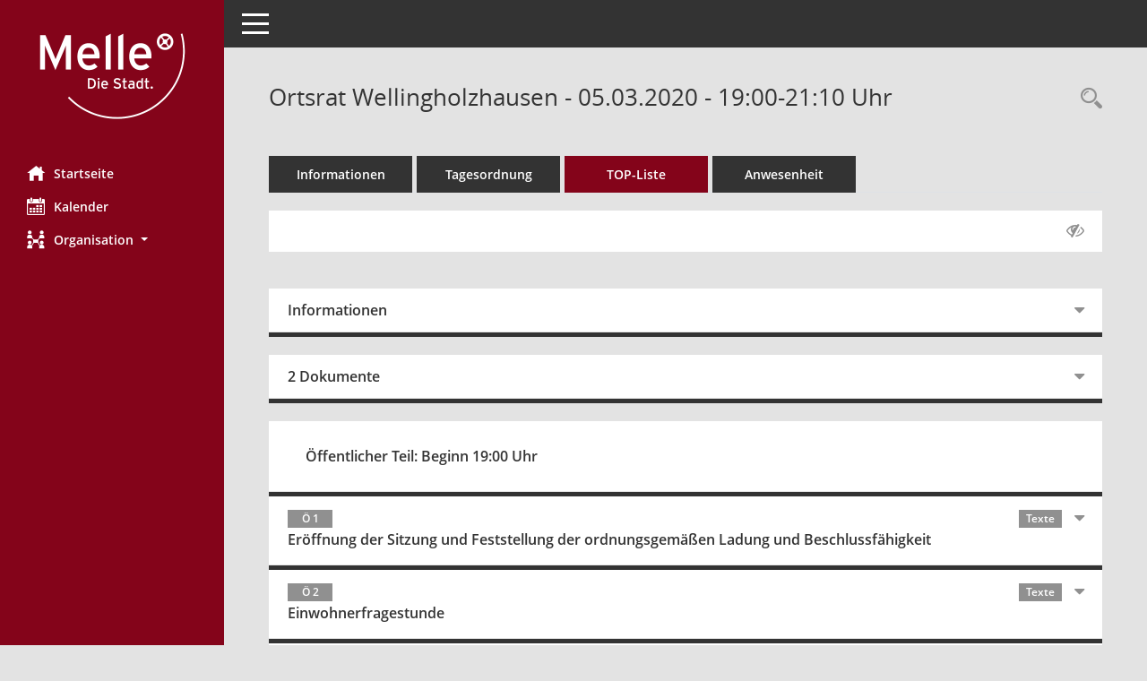

--- FILE ---
content_type: text/html; Charset=utf-8
request_url: https://session.melle.info/bi/si0056.asp?__ksinr=4936&smcbs=8
body_size: 9146
content:
<!DOCTYPE html><html lang="de"  x-ms-format-detection="none"><head><meta charset="utf-8"><meta http-equiv="X-UA-Compatible" content="IE=edge"><meta name="viewport" content="width=device-width, initial-scale=1"><meta name="description" content=""><meta name="author" content="Somacos GmbH & Co. KG,https://www.somacos.de, SessionNet Version 5.5.4  V2 bi (Layout 6)"><meta name="sessionnet" content="V:050504"/><link rel="shortcut icon" href="im/browser.ico" type="image/x-icon"/><link rel="apple-touch-icon" href="im/somacos57.png" /><link rel="help" href="yhelp1.asp" title="Hilfe" /><link rel="start" href="info.asp" title="Startseite" /><title>SessionNet | Ortsrat Wellingholzhausen - 05.03.2020 - 19:00-21:10&nbsp;Uhr</title>
<script type="text/javascript">var smcGLOBAL_FUNCTION_STATUS_LOGON = 1;var smcStatus_Logon = false;</script>
<script type="text/javascript" src="yjavascript.js"></script><script type="text/javascript" src="js/shopjavascript.js"></script><meta name="format-detection" content="telephone=no, date=no, address=no, email=no" /><link href="css/styles6.css" rel="stylesheet"><link href="css/styles5_3.css" rel="stylesheet"><link href="css/styles5fct.css" rel="stylesheet"><link href="config/layout/layout6/config.css" rel="stylesheet"><link id="smcglobalprintstyles" rel="stylesheet" type="text/css" media="print" href="css/styles5print.css"><link href="css/responsive.css" rel="stylesheet" media="(max-width:767px)"><link href="css/responsive3.css" rel="stylesheet" media="(max-width:767px)"><!--[if lt IE 9]><script src="js/smchtml5shiv.min.js"></script><script src="js/smcrespond.min.js"></script><![endif]--></head><body id="smc_body" class="smc-body">
<!-- #wrapper --><div id="wrapper" class="smclayout smc_page_si0056_layout"><div id="sidebar-wrapper" role="navigation" aria-label="Hauptmenü" class="smc-nav-config smc-pr-n"><div class="logo smc-config-logo"><a  href="info.asp" title="Hier gelangen Sie zur Startseite dieser Webanwendung." aria-label="Hier gelangen Sie zur Startseite dieser Webanwendung." class="smce-a-u" ><img src="config/layout/layout6/logo.png" class="img-responsive smc-img-logo" alt="Logo" /></a></div><ul id="sidebar-nav" class="nav nav-pills nav-stacked"><li class="nav-item smc-nav-online"><a  href="info.asp" title="Hier gelangen Sie zur Startseite dieser Webanwendung." aria-label="Hier gelangen Sie zur Startseite dieser Webanwendung." class="smce-a-u nav-link smcmenu1 smc-ct1" ><i class="smc smc-home" aria-hidden="true"></i>Startseite</a></li>
<li class="nav-item smc-nav-online"><a  href="si0040.asp?__cmandant=2" title="Diese Seite enth&auml;lt eine kalendarische &Uuml;bersicht der Sitzungstermine f&uuml;r einen Monat." aria-label="Diese Seite enth&auml;lt eine kalendarische &Uuml;bersicht der Sitzungstermine f&uuml;r einen Monat." class="smce-a-u nav-link smcmenu1 smc-ct1" ><i class="smc smc-calendar" aria-hidden="true"></i>Kalender</a></li>
<li class="nav-item smc-nav-online"><a id="smc_nav_group_org" aria-expanded="false" role="button" data-toggle="collapse" aria-controls="smc_nav_group_sub_org" href="#smc_nav_group_sub_org"><span><i class="smc smc-network-connection" aria-hidden="true"></i>Organisation</span> <span class="caret"></span></a><ul id="smc_nav_group_sub_org" class="nav collapse" role="menu" aria-labelledby="smc_nav_group_org"><li class="smc-nav-link"><a  href="kp0041.asp" title="Diese Seite listet die Personen, die im Sitzungsdienst als Mitglieder registriert sind, auf. Als Filter dienen neben den Anfangsbuchstaben der Nachnamen die Zeitr&auml;ume." aria-label="Diese Seite listet die Personen, die im Sitzungsdienst als Mitglieder registriert sind, auf. Als Filter dienen neben den Anfangsbuchstaben der Nachnamen die Zeitr&auml;ume." class="smce-a-u" >Mandatstr&auml;ger</a></li><li class="smc-nav-link"><a  href="gr0040.asp" title="Diese Seite zeigt eine Liste der Gremien, f&uuml;r die im Sitzungsdienst Informationen verwaltet werden. Als Filter stehen die Zeitr&auml;ume zur Verf&uuml;gung." aria-label="Diese Seite zeigt eine Liste der Gremien, f&uuml;r die im Sitzungsdienst Informationen verwaltet werden. Als Filter stehen die Zeitr&auml;ume zur Verf&uuml;gung." class="smce-a-u" >Gremien</a></li></ul></li>
</ul><!-- /Sidebar ende smcnav mandatos --></div>
<div id="page-content-wrapper">
<nav id="top-bar" class="navbar navbar-inverse" aria-label="Auswahlmenü"><div id="menu-toggle" class="collapsed" title="Navigation ein- bzw. ausblenden"><span class="sr-only">Toggle navigation</span><span class="icon-bar"></span><span class="icon-bar"></span><span class="icon-bar"></span></div><ul class="nav navbar-nav navbar-right">

</ul></nav>

<div class="page-title" role="navigation" aria-label="Seitentitel und Oberes Menü"><ul class="nav nav-pills smc-nav-actions float-right smc-pr-n" aria-label="Oberes Menü"><li><a  href="recherche.asp" title="Rechercheauswahl anzeigen" aria-label="Rechercheauswahl anzeigen" class="" ><i class="smc smc-magnifier" aria-hidden="true"></i><span class="sr-only">Rechercheauswahl</span></a></li></ul><h1 class="smc_h1">Ortsrat Wellingholzhausen - 05.03.2020 - 19:00-21:10&nbsp;Uhr</h1></div>

<div id="page-content" role="main" aria-label="Informationen">
<ul class="nav nav-tabs smcnoprint" id="smcregister" aria-label="Tab Navigation">
<li class="nav-item"><a  href="si0050.asp?__ksinr=4936" title="Informationen" aria-label="Informationen" class="smce-a-u nav-link" >Informationen</a></li><li class="nav-item"><a  href="si0057.asp?__ksinr=4936" title="Tagesordnung" aria-label="Tagesordnung" class="smce-a-u nav-link" >Tagesordnung</a></li><li class="nav-item active smc-ct1" aria-selected="true"><a  href="si0056.asp?__ksinr=4936&smcbs=10" title="Tagesordnung schrittweise abarbeiten" aria-label="Tagesordnung schrittweise abarbeiten" class="smce-a-u nav-link" >TOP-Liste</a></li><li class="nav-item"><a  href="to0045.asp?__ksinr=4936" title="Anwesenheit" aria-label="Anwesenheit" class="smce-a-u nav-link" >Anwesenheit</a></li>
</ul>
<div id="smcfiltermenu" class="smcnoprint smc-filter-bar"><ul class="nav nav-pills">

<li class="nav-item ml-auto"><a  href="si0056.asp?__ksinr=4936" title="Gelesene Elemente ausblenden AUSSCHLTEN" aria-label="Gelesene Elemente ausblenden AUSSCHLTEN" class="nav-link" ><i class="fa fa-eye-slash" aria-hidden="true"></i></a></li></ul>
</div>
<br />
<div class="row">

<div class="col-md-12">

<div id="smcpanel1" class="card card-light"><div class="card-header collapsed" data-toggle="collapse" href="#smcacchead1" aria-expanded="false" aria-controls="smcacchead1" ><h2 class="mb-0 card-header-title" id="smc-hn-1"><button class="btn btn-link btn-block text-left" type="button" data-toggle="collapse" data-target="#smcacchead1" aria-expanded="true" aria-controls="smcacchead1">Informationen</button></h2></div><div id="smcacchead1" class="collapse" aria-labelledby="smcacchead1" data-parent="#smcpanel1" ><div class="card-body">
<div id="smc_page_si0056_contenttable1" class="smc-table smc-table-striped smccontenttable smc_page_si0056_contenttable">
<div class="smc-table-row"><div class="smc-table-cell smc-cell-head siname_title">Sitzung</div><div class="smc-table-cell siname">ORWE/021/2020</div>
</div>
<div class="smc-table-row"><div class="smc-table-cell smc-cell-head sigrname_title">Gremium</div><div class="smc-table-cell sigrname">Ortsrat Wellingholzhausen</div>
</div>
<div class="smc-table-row"><div class="smc-table-cell smc-cell-head siort_title">Raum</div><div class="smc-table-cell siort">Restaurant &quot;Hellas&quot;, Dissener Str. 7, 49326 Melle</div>
</div>
<div class="smc-table-row"><div class="smc-table-cell smc-cell-head sidat_title">Datum</div><div class="smc-table-cell sidat">05.03.2020</div>
</div>
<div class="smc-table-row"><div class="smc-table-cell smc-cell-head yytime_title">Zeit</div><div class="smc-table-cell yytime">19:00-21:10&nbsp;Uhr</div>
</div>
</div>
</div></div></div>
</div>
<div class="col-md-12">

<div id="smcpanel2" class="card card-light smc-pr-n"><div class="card-header collapsed" data-toggle="collapse" href="#smcacchead2" aria-expanded="false" aria-controls="smcacchead2" ><h2 class="mb-0 card-header-title" id="smc-hn-2"><button class="btn btn-link btn-block text-left" type="button" data-toggle="collapse" data-target="#smcacchead2" aria-expanded="true" aria-controls="smcacchead2">2 Dokumente</button></h2></div><div id="smcacchead2" class="collapse" aria-labelledby="smcacchead2" data-parent="#smcpanel2" ><div class="card-body"><div class="smc-dg-c-1-10 smc-documents smc-pr-n row">
<div id="smcy00090000051834" class="smc-dg-ds-1 col-lg-6 smc-d-el"><div id="smcb00090000051834" class="smc-xxdat smc-default default smc-box-type-1 smc-dg-b1"><div class="smc smc-doc-icon"><i class="smc smc-doc-dakurz smc-doc-dakurz-1 smc-doc-symbol  smc_field_danr_6" aria-hidden="true">BM</i></div><div class="smc-doc-content smcc-s1-n smce-m-1"><div id="smcg00090000051834"  class="smc-action-group smc-action-group-lg ml-auto" role="group"><a  href="getfile.asp?id=51834&type=do" title="Dokument Download Dateityp: pdf" aria-label="Dokument Download Dateityp: pdf" role="button" class="btn btn-blue" id="smcs00090000051834" ><i role="button" class="smc smc-download" aria-hidden="true"></i></a></div><div class="smc-el-h smc-link-normal smc_datatype_do smc-t-r991"><a  href="getfile.asp?id=51834&type=do" title="Dokument Download Dateityp: pdf" aria-label="Dokument Download Dateityp: pdf" class="smce-a-u smc-link-normal smc_datatype_do smc-t-r991" >Amtliche Bekanntmachung</a></div></div></div>
</div>
<div id="smcy00090000052894" class="smc-dg-ds-1 col-lg-6 smc-d-el"><div id="smcb00090000052894" class="smc-xxdat smc-default default smc-box-type-1 smc-dg-b1"><div class="smc smc-doc-icon"><i class="smc smc-doc-dakurz smc-doc-dakurz-1 smc-doc-symbol  smc_field_danr_4" aria-hidden="true">PR</i></div><div class="smc-doc-content smcc-s1-n smce-m-1"><div id="smcg00090000052894"  class="smc-action-group smc-action-group-lg ml-auto" role="group"><a  href="getfile.asp?id=52894&type=do" title="Dokument Download Dateityp: pdf" aria-label="Dokument Download Dateityp: pdf" role="button" class="btn btn-blue" id="smcs00090000052894" ><i role="button" class="smc smc-download" aria-hidden="true"></i></a></div><div class="smc-el-h smc-link-normal smc_datatype_do smc-t-r991"><a  href="getfile.asp?id=52894&type=do" title="Dokument Download Dateityp: pdf" aria-label="Dokument Download Dateityp: pdf" class="smce-a-u smc-link-normal smc_datatype_do smc-t-r991" >Protokoll &#246;ffentlich</a></div></div></div>
</div>
</div>
</div></div></div>
</div>
</div><!-- /meta-row -->
<div class="accordion" id="smcaccordion">
<div class="card card-light smcbox"><div class="card-header"><h2 class="mb-0 card-header-title" id="smc_r_n17795"><button class="btn btn-link btn-block text-left" type="button" data-toggle="collapse" data-target="#smcacchead2" aria-expanded="true" aria-controls="smcacchead2">&Ouml;ffentlicher Teil: Beginn 19:00&nbsp;Uhr</button></h2></div></div>
<div class="card card-light"><div id="smcacchead-s-4" class="card-header collapsed smc-card-read" data-target="#smcacchead4" data-toggle="collapse" data-parent="#smcaccordion" aria-expanded="false" aria-controls="smcacchead4" onclick="smcAjaxDV('to0058.asp?smctonr=17795&smcajax=11t&smcvooptions=y', 'smcdataview17795ajax', 'smcacchead-s-4')"><h3 class="mb-0 card-header-title"><button class="btn btn-link btn-block text-left" type="button" data-toggle="collapse" data-target="#smcacchead4" aria-expanded="true" aria-controls="smcacchead4"> <span class="badge">&Ouml; 1</span>  <span class="smc-badges"><span class="badge smc-badge-count smc-badge-text">Texte</span></span><div class="smc-card-text-title">Er&#246;ffnung der Sitzung und Feststellung der ordnungsgem&#228;&#223;en Ladung und Beschlussf&#228;higkeit</div></button></h3></div><div id="smcacchead4" class="collapse" aria-labelledby="smcacchead4" data-parent="#smcaccordion" ><div class="card-body">
<!-- box-ajax --><div id="smcdataview17795ajax" class="smcdv6_data smcdv6_hidden smcdv_ajax"></div><!-- /doc-record -->
</div></div></div>
<div class="card card-light"><div id="smcacchead-s-5" class="card-header collapsed smc-card-read" data-target="#smcacchead5" data-toggle="collapse" data-parent="#smcaccordion" aria-expanded="false" aria-controls="smcacchead5" onclick="smcAjaxDV('to0058.asp?smctonr=17796&smcajax=11t&smcvooptions=y', 'smcdataview17796ajax', 'smcacchead-s-5')"><h3 class="mb-0 card-header-title"><button class="btn btn-link btn-block text-left" type="button" data-toggle="collapse" data-target="#smcacchead5" aria-expanded="true" aria-controls="smcacchead5"> <span class="badge">&Ouml; 2</span>  <span class="smc-badges"><span class="badge smc-badge-count smc-badge-text">Texte</span></span><div class="smc-card-text-title">Einwohnerfragestunde</div></button></h3></div><div id="smcacchead5" class="collapse" aria-labelledby="smcacchead5" data-parent="#smcaccordion" ><div class="card-body">
<!-- box-ajax --><div id="smcdataview17796ajax" class="smcdv6_data smcdv6_hidden smcdv_ajax"></div><!-- /doc-record -->
</div></div></div>
<div class="card card-light"><div id="smcacchead-s-6" class="card-header collapsed smc-card-read" data-target="#smcacchead6" data-toggle="collapse" data-parent="#smcaccordion" aria-expanded="false" aria-controls="smcacchead6" onclick="smcAjaxDV('to0058.asp?smctonr=17797&smcajax=11t&smcvooptions=y', 'smcdataview17797ajax', 'smcacchead-s-6')"><h3 class="mb-0 card-header-title"><button class="btn btn-link btn-block text-left" type="button" data-toggle="collapse" data-target="#smcacchead6" aria-expanded="true" aria-controls="smcacchead6"> <span class="badge">&Ouml; 3</span>  <span class="smc-badges"><span class="badge smc-badge-count smc-badge-text">Texte</span></span><div class="smc-card-text-title">Feststellung der Tagesordnung</div></button></h3></div><div id="smcacchead6" class="collapse" aria-labelledby="smcacchead6" data-parent="#smcaccordion" ><div class="card-body">
<!-- box-ajax --><div id="smcdataview17797ajax" class="smcdv6_data smcdv6_hidden smcdv_ajax"></div><!-- /doc-record -->
</div></div></div>
<div class="card card-light"><div id="smcacchead-s-7" class="card-header collapsed smc-card-read" data-target="#smcacchead7" data-toggle="collapse" data-parent="#smcaccordion" aria-expanded="false" aria-controls="smcacchead7" onclick="smcAjaxDV('to0058.asp?smctonr=17798&smcajax=11t&smcvooptions=y', 'smcdataview17798ajax', 'smcacchead-s-7')"><h3 class="mb-0 card-header-title"><button class="btn btn-link btn-block text-left" type="button" data-toggle="collapse" data-target="#smcacchead7" aria-expanded="true" aria-controls="smcacchead7"> <span class="badge">&Ouml; 4</span>  <span class="smc-badges"><span class="badge smc-badge-count smc-badge-text">Texte</span></span><div class="smc-card-text-title">Genehmigung des Protokolls vom 12.11.2019</div></button></h3></div><div id="smcacchead7" class="collapse" aria-labelledby="smcacchead7" data-parent="#smcaccordion" ><div class="card-body">
<!-- box-ajax --><div id="smcdataview17798ajax" class="smcdv6_data smcdv6_hidden smcdv_ajax"></div><!-- /doc-record -->
</div></div></div>
<div class="card card-light"><div id="smcacchead-s-8" class="card-header collapsed smc-card-read" data-target="#smcacchead8" data-toggle="collapse" data-parent="#smcaccordion" aria-expanded="false" aria-controls="smcacchead8" onclick="smcAjaxDV('to0058.asp?smctonr=17810&smcajax=11t&smcvooptions=y', 'smcdataview17810ajax', 'smcacchead-s-8')"><h3 class="mb-0 card-header-title"><button class="btn btn-link btn-block text-left" type="button" data-toggle="collapse" data-target="#smcacchead8" aria-expanded="true" aria-controls="smcacchead8"> <span class="badge">&Ouml; 5</span>  <span class="smc-badges"><span class="badge smc-badge-count smc-badge-text">VO</span><span class="badge smc-badge-count smc-badge-text">2 Dok.</span><span class="badge smc-badge-count smc-badge-text">Texte</span></span><div class="smc-card-text-title">Antrag der SPD-B&#252;ndnis 90/Die Gr&#252;nen Gruppe a) Antrag zur Erweiterung der Tempo-30-Zone Vessendorfer Str. b) Antrag zur Einrichtung einer Tempo-30-Zone auf der unteren Sch&#252;tzenstra&#223;e</div></button></h3></div><div id="smcacchead8" class="collapse" aria-labelledby="smcacchead8" data-parent="#smcaccordion" ><div class="card-body"><div class="smc-dg-c-1-10 smc-documents smc-pr-n row">
<div id="smcy00090000051833" class="smc-dg-ds-1 col-lg-6 smc-d-el"><div id="smcb00090000051833" class="smc-xxdat smc-default default smc-box-type-1 smc-dg-b1"><div class="smc smc-doc-icon"><i class="smc smc-doc-dakurz smc-doc-dakurz-1 smc-doc-symbol  smc_field_danr_2" aria-hidden="true">VO</i></div><div class="smc-doc-content smcc-s1-n smce-m-1"><div id="smcg00090000051833"  class="smc-action-group smc-action-group-lg ml-auto" role="group"><a  href="getfile.asp?id=51833&type=do" title="Dokument Download Dateityp: pdf" aria-label="Dokument Download Dateityp: pdf" role="button" class="btn btn-blue" id="smcs00090000051833" ><i role="button" class="smc smc-download" aria-hidden="true"></i></a></div><div class="smc-el-h smc-link-normal smc_datatype_do smc-t-r991"><a  href="getfile.asp?id=51833&type=do" title="Dokument Download Dateityp: pdf" aria-label="Dokument Download Dateityp: pdf" class="smce-a-u smc-link-normal smc_datatype_do smc-t-r991" >Antrag 01/2020/0056</a></div></div></div>
</div>
<div id="smcy00090000051787" class="smc-dg-ds-1 col-lg-6 smc-d-el smc-d-ex"><div id="smcb00090000051787" class="smc-xxdat smc-default default smc-box-type-1 smc-dg-b1"><div class="smc smc-doc-icon"><i class="smc smc-document" aria-hidden="true"></i></div><div class="smc-doc-content smcc-s1-n smce-m-1"><div id="smcg00090000051787"  class="smc-action-group smc-action-group-lg ml-auto" role="group"><a  href="getfile.asp?id=51787&type=do" title="Dokument Download Dateityp: pdf" aria-label="Dokument Download Dateityp: pdf" role="button" class="btn btn-blue" id="smcs00090000051787" ><i role="button" class="smc smc-download" aria-hidden="true"></i></a></div><div class="smc-el-h smc-link-normal smc_datatype_do smc-t-r991"><a  href="getfile.asp?id=51787&type=do" title="Dokument Download Dateityp: pdf" aria-label="Dokument Download Dateityp: pdf" class="smce-a-u smc-link-normal smc_datatype_do smc-t-r991" >Antrag SPD-B&#252;ndnis 90-Die Gr&#252;nen</a></div></div></div>
</div>
<!--SMCPHDOCFCT--></div><p class="smc_field_smcdv0_box2_volink"> <a  href="vo0050.asp?__kvonr=7112" title="Vorlage anzeigen: Antrag der SPD-B&#252;ndnis 90/Die Gr&#252;nen Gruppe a) Antrag zu Erweiterung der Tempo-30-Zone Vessendorfer Str. b) Antrag zur Einrichtung einer Tempo-30-Zone auf der unteren Sch&#252;tzenstra&#223;e" aria-label="Vorlage anzeigen: Antrag der SPD-B&#252;ndnis 90/Die Gr&#252;nen Gruppe a) Antrag zu Erweiterung der Tempo-30-Zone Vessendorfer Str. b) Antrag zur Einrichtung einer Tempo-30-Zone auf der unteren Sch&#252;tzenstra&#223;e" class="smce-a-u smc-link-procedure smc_doc smc_field_voname smcnowrap smc_datatype_vo" >01/2020/0056</a></p><p class="smc_field_smcdv0_box2_abstimmung margin-bottom-0 margin-top-0"><strong>Abstimmung:</strong>  Ja:&nbsp;9, Nein:&nbsp;5</p>
<!-- box-ajax --><div id="smcdataview17810ajax" class="smcdv6_data smcdv6_hidden smcdv_ajax"></div><!-- /doc-record -->
</div></div></div>
<div class="card card-light"><div id="smcacchead-s-9" class="card-header collapsed smc-card-read" data-target="#smcacchead9" data-toggle="collapse" data-parent="#smcaccordion" aria-expanded="false" aria-controls="smcacchead9" onclick="smcAjaxDV('to0058.asp?smctonr=17799&smcajax=11t&smcvooptions=y', 'smcdataview17799ajax', 'smcacchead-s-9')"><h3 class="mb-0 card-header-title"><button class="btn btn-link btn-block text-left" type="button" data-toggle="collapse" data-target="#smcacchead9" aria-expanded="true" aria-controls="smcacchead9"> <span class="badge">&Ouml; 6</span>  <span class="smc-badges"><span class="badge smc-badge-count smc-badge-text">Texte</span></span><div class="smc-card-text-title">Berichte</div></button></h3></div><div id="smcacchead9" class="collapse" aria-labelledby="smcacchead9" data-parent="#smcaccordion" ><div class="card-body">
<!-- box-ajax --><div id="smcdataview17799ajax" class="smcdv6_data smcdv6_hidden smcdv_ajax"></div><!-- /doc-record -->
</div></div></div>
<div class="card card-light"><div id="smcacchead-s-10" class="card-header collapsed smc-card-read" data-target="#smcacchead10" data-toggle="collapse" data-parent="#smcaccordion" aria-expanded="false" aria-controls="smcacchead10" onclick="smcAjaxDV('to0058.asp?smctonr=17800&smcajax=11t&smcvooptions=y', 'smcdataview17800ajax', 'smcacchead-s-10')"><h3 class="mb-0 card-header-title"><button class="btn btn-link btn-block text-left" type="button" data-toggle="collapse" data-target="#smcacchead10" aria-expanded="true" aria-controls="smcacchead10"> <span class="badge">&Ouml; 6.1</span>  <span class="smc-badges"><span class="badge smc-badge-count smc-badge-text">Texte</span></span><div class="smc-card-text-title">Ortsb&#252;rgermeister und Verwaltung</div></button></h3></div><div id="smcacchead10" class="collapse" aria-labelledby="smcacchead10" data-parent="#smcaccordion" ><div class="card-body">
<!-- box-ajax --><div id="smcdataview17800ajax" class="smcdv6_data smcdv6_hidden smcdv_ajax"></div><!-- /doc-record -->
</div></div></div>
<div class="card card-light"><div id="smcacchead-s-11" class="card-header collapsed smc-card-read" data-target="#smcacchead11" data-toggle="collapse" data-parent="#smcaccordion" aria-expanded="false" aria-controls="smcacchead11" onclick="smcAjaxDV('to0058.asp?smctonr=17802&smcajax=11t&smcvooptions=y', 'smcdataview17802ajax', 'smcacchead-s-11')"><h3 class="mb-0 card-header-title"><button class="btn btn-link btn-block text-left" type="button" data-toggle="collapse" data-target="#smcacchead11" aria-expanded="true" aria-controls="smcacchead11"> <span class="badge">&Ouml; 6.2</span>  <span class="smc-badges"><span class="badge smc-badge-count smc-badge-text">Texte</span></span><div class="smc-card-text-title">Arbeitskreise</div></button></h3></div><div id="smcacchead11" class="collapse" aria-labelledby="smcacchead11" data-parent="#smcaccordion" ><div class="card-body">
<!-- box-ajax --><div id="smcdataview17802ajax" class="smcdv6_data smcdv6_hidden smcdv_ajax"></div><!-- /doc-record -->
</div></div></div>
<div class="card card-light"><div id="smcacchead-s-12" class="card-header collapsed smc-card-read" data-target="#smcacchead12" data-toggle="collapse" data-parent="#smcaccordion" aria-expanded="false" aria-controls="smcacchead12" onclick="smcAjaxDV('to0058.asp?smctonr=17807&smcajax=11t&smcvooptions=y', 'smcdataview17807ajax', 'smcacchead-s-12')"><h3 class="mb-0 card-header-title"><button class="btn btn-link btn-block text-left" type="button" data-toggle="collapse" data-target="#smcacchead12" aria-expanded="true" aria-controls="smcacchead12"> <span class="badge">&Ouml; 7</span>  <span class="smc-badges"><span class="badge smc-badge-count smc-badge-text">1 Dok.</span><span class="badge smc-badge-count smc-badge-text">Texte</span></span><div class="smc-card-text-title">Mittelvergabe</div></button></h3></div><div id="smcacchead12" class="collapse" aria-labelledby="smcacchead12" data-parent="#smcaccordion" ><div class="card-body"><div class="smc-dg-c-1-10 smc-documents smc-pr-n row">
<div id="smcy00090000051792" class="smc-dg-ds-1 col-lg-6 smc-d-el smc-d-ex"><div id="smcb00090000051792" class="smc-xxdat smc-default default smc-box-type-1 smc-dg-b1"><div class="smc smc-doc-icon"><i class="smc smc-doc-dakurz smc-doc-dakurz-1 smc-doc-symbol" aria-hidden="true">DZT</i></div><div class="smc-doc-content smcc-s1-n smce-m-1"><div id="smcg00090000051792"  class="smc-action-group smc-action-group-lg ml-auto" role="group"><a  href="getfile.asp?id=51792&type=do" title="Dokument Download Dateityp: pdf" aria-label="Dokument Download Dateityp: pdf" role="button" class="btn btn-blue" id="smcs00090000051792" ><i role="button" class="smc smc-download" aria-hidden="true"></i></a></div><div class="smc-el-h smc-link-normal smc_datatype_do smc-t-r991"><a  href="getfile.asp?id=51792&type=do" title="Dokument Download Dateityp: pdf" aria-label="Dokument Download Dateityp: pdf" class="smce-a-u smc-link-normal smc_datatype_do smc-t-r991" >2020 Mittelvergabe</a></div></div></div>
</div>
<!--SMCPHDOCFCT--></div>
<!-- box-ajax --><div id="smcdataview17807ajax" class="smcdv6_data smcdv6_hidden smcdv_ajax"></div><!-- /doc-record -->
</div></div></div>
<div class="card card-light"><div id="smcacchead-s-13" class="card-header collapsed smc-card-read" data-target="#smcacchead13" data-toggle="collapse" data-parent="#smcaccordion" aria-expanded="false" aria-controls="smcacchead13" onclick="smcAjaxDV('to0058.asp?smctonr=17809&smcajax=11t&smcvooptions=y', 'smcdataview17809ajax', 'smcacchead-s-13')"><h3 class="mb-0 card-header-title"><button class="btn btn-link btn-block text-left" type="button" data-toggle="collapse" data-target="#smcacchead13" aria-expanded="true" aria-controls="smcacchead13"> <span class="badge">&Ouml; 8</span>  <span class="smc-badges"><span class="badge smc-badge-count smc-badge-text">Texte</span></span><div class="smc-card-text-title">Deckenerneuerung f&#252;r Gemeindestra&#223;en - Verabschiedung einer Priorit&#228;tenliste</div></button></h3></div><div id="smcacchead13" class="collapse" aria-labelledby="smcacchead13" data-parent="#smcaccordion" ><div class="card-body">
<!-- box-ajax --><div id="smcdataview17809ajax" class="smcdv6_data smcdv6_hidden smcdv_ajax"></div><!-- /doc-record -->
</div></div></div>
<div class="card card-light"><div id="smcacchead-s-14" class="card-header collapsed smc-card-read" data-target="#smcacchead14" data-toggle="collapse" data-parent="#smcaccordion" aria-expanded="false" aria-controls="smcacchead14" onclick="smcAjaxDV('to0058.asp?smctonr=17804&smcajax=11t&smcvooptions=y', 'smcdataview17804ajax', 'smcacchead-s-14')"><h3 class="mb-0 card-header-title"><button class="btn btn-link btn-block text-left" type="button" data-toggle="collapse" data-target="#smcacchead14" aria-expanded="true" aria-controls="smcacchead14"> <span class="badge">&Ouml; 9</span>  <span class="smc-badges"><span class="badge smc-badge-count smc-badge-text">Texte</span></span><div class="smc-card-text-title">W&#252;nsche und Anregungen</div></button></h3></div><div id="smcacchead14" class="collapse" aria-labelledby="smcacchead14" data-parent="#smcaccordion" ><div class="card-body">
<!-- box-ajax --><div id="smcdataview17804ajax" class="smcdv6_data smcdv6_hidden smcdv_ajax"></div><!-- /doc-record -->
</div></div></div>
</div>

</div><!-- /page-content-1 -->
</div><!-- /page-content-wrapper -->
<footer aria-label="Fusszeile mit Seiteninformationen"><div class="d-flex justify-content-between"><div id="smcmenubottom" title="Diese Men&uuml;leiste enth&auml;lt Funktionen f&uuml;r die Steuerung der aktuellen Seite."><ul class="list-inline"><li><i class="fa fa-clock-o" aria-hidden="true"></i>&nbsp;Letzte &Auml;nderung:&nbsp;18.01.2026 09:02:39</li></ul></div><div id="smcsomacosinfo" class="text-right"><span lang="en">Software: </span><a href="https://somacos.de/loesungen/sitzungsmanagement/session/" class="smc-link-normal" target="_blank" title="Zum Hersteller dieser Sitzungsdienst-Software: Somacos GmbH &amp; Co. KG - in einem neuen Browserfenster">Sitzungsdienst <span lang="en">Session</span><span class="sr-only">(Wird in neuem Fenster geöffnet)</span></a></div></div></footer>
</div><!-- /wrapper -->
<script type="text/javascript" src="js/smcjquery_min.js?v=3.5.1"></script>
<script type="text/javascript" src="js/smcpopper_min.js"></script>
<script type="text/javascript" src="js/smcbootstrap.bundle.min.js"></script>
<script type="text/javascript" src="js/smcmvc1.js"></script>
<!-- Menu Toggle Script -->
<script>
//Menu Toggle Script Variante "Nav bei < 991 dynamisch" (2):
$("#menu-toggle").click(function (e) {
    e.preventDefault();
    //alert('toggled');
    $("#wrapper").toggleClass("toggled");
});

    document.addEventListener('DOMContentLoaded', function () {
        $(window).on('resize', updateToggle);
        updateToggle();
    });

    function updateToggle() {
        if ($(window).width() < 991) {
            $('#wrapper').addClass('toggled');
        }
    }
    function runToggle() {
        //Einklappen erzwingen:
        //alert('runtoggle 2');
        $('#wrapper').addClass('toggled');
    }
</script>

<!-- gelesene Boxen markieren -->
<script>
$( document ).ready(function() {
    $('.card').on('hidden.bs.collapse', function () {

        //$(this).children('.card-header').hide(400);
        //alert("fadeOut 1");
        //$(this).children('.card-header.smc-card-read').fadeOut(400);
        //524 RL Layout6 this ausblenden wg. Trennlinie:
        //525 RL korr:
        $(this).fadeOut(400);

     })
     $('.card > .card-header.smc-card-empty').on('click', function () {

            //alert("fadeOut 2");
            //$(this).fadeOut(400);
            //525 RL korr:
            //524 RL Layout6 this.parent ausblenden wg. Trennlinie:
            $(this).parent('.card').fadeOut(400);

     });
});

//alle Elemente öffnen:
var smcpanelstate = 0;
function smcOpenAll(ipanelstate) {
	//alert('Open.ALL');
    if (smcpanelstate == 0)
    {
	    //erster Einsatz:
        smcpanelstate = ipanelstate;
    }
    if (smcpanelstate == 2)
    {
	    $('div.card-collapse').collapse("hide");
        smcpanelstate = 1;
    }
    else
    {
	    $('div.card-collapse').collapse("show");
        smcpanelstate = 2;
    }
	//$('div.card-header').addClass('smc-readed');
	//$('div.card-header.smc-card-read').addClass('smc-readed');
}
</script>

<script type="text/javascript">
function smcGlobalDataControl(){return '&smcajax=11t&smcvooptions=y';}function smcGlobalGKI2(){return '780846638';}function smcGlobalSMCLAYOUT(){return 'wrapper';}function smcGlobal_AJAX_KEINRECHT(){return 'ajax.0';}function smcGlobalDebug(){return false;}function smcGlobal_HB(){return 'https://session.melle.info/bi';}
</script>
</body></html>